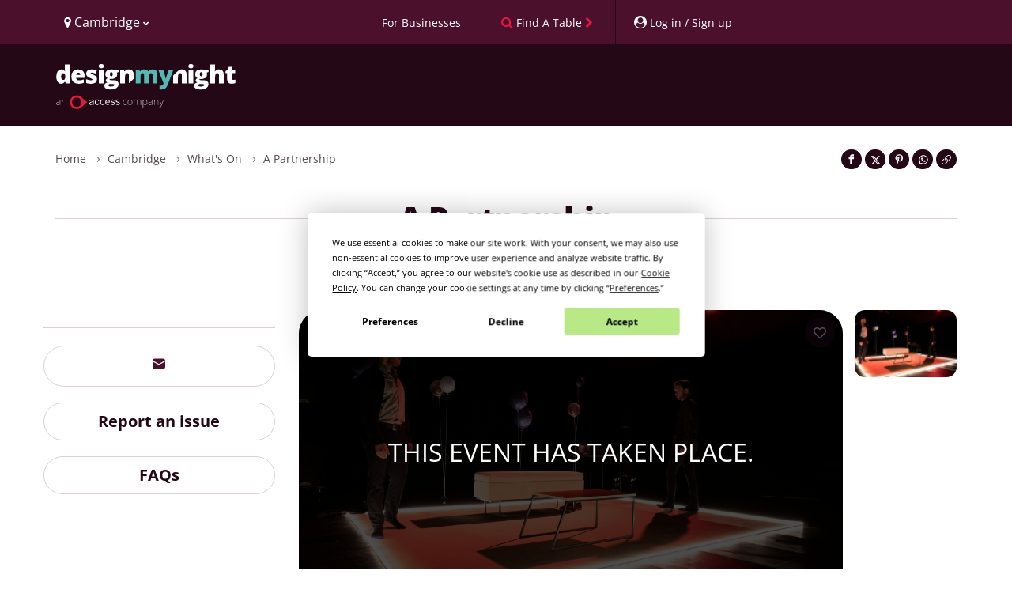

--- FILE ---
content_type: text/css; charset=UTF-8
request_url: https://ticketing.designmynight.com/_next/static/css/be58e0fe4138363d.css
body_size: 3668
content:
@import url("https://fonts.googleapis.com/css?family=Lato:300,400");@import url("https://fonts.googleapis.com/css?family=Open+Sans:300");@import url("https://fonts.googleapis.com/css?family=Roboto:300,400,500,700,900");@import url("https://fonts.googleapis.com/css2?family=Mulish:wght@200;300;400;500;600;700&display=swap");@import url("https://fonts.googleapis.com/css2?family=Major+Mono+Display&family=Nanum+Gothic&family=Open+Sans:wght@300&family=Roboto:wght@100;500&display=swap");body{margin:0;padding:0}body,html{min-height:100vh}@font-face{font-family:__Mulish_9738f2;font-style:normal;font-weight:200 1000;font-display:swap;src:url(/_next/static/media/1ba4bcc28d9acde5-s.woff2) format("woff2");unicode-range:u+0460-052f,u+1c80-1c8a,u+20b4,u+2de0-2dff,u+a640-a69f,u+fe2e-fe2f}@font-face{font-family:__Mulish_9738f2;font-style:normal;font-weight:200 1000;font-display:swap;src:url(/_next/static/media/3cca6a2fae6396cc-s.woff2) format("woff2");unicode-range:u+0301,u+0400-045f,u+0490-0491,u+04b0-04b1,u+2116}@font-face{font-family:__Mulish_9738f2;font-style:normal;font-weight:200 1000;font-display:swap;src:url(/_next/static/media/af6b7096c023fb67-s.woff2) format("woff2");unicode-range:u+0102-0103,u+0110-0111,u+0128-0129,u+0168-0169,u+01a0-01a1,u+01af-01b0,u+0300-0301,u+0303-0304,u+0308-0309,u+0323,u+0329,u+1ea0-1ef9,u+20ab}@font-face{font-family:__Mulish_9738f2;font-style:normal;font-weight:200 1000;font-display:swap;src:url(/_next/static/media/7d87e5ac6ec6000d-s.woff2) format("woff2");unicode-range:u+0100-02ba,u+02bd-02c5,u+02c7-02cc,u+02ce-02d7,u+02dd-02ff,u+0304,u+0308,u+0329,u+1d00-1dbf,u+1e00-1e9f,u+1ef2-1eff,u+2020,u+20a0-20ab,u+20ad-20c0,u+2113,u+2c60-2c7f,u+a720-a7ff}@font-face{font-family:__Mulish_9738f2;font-style:normal;font-weight:200 1000;font-display:swap;src:url(/_next/static/media/3be83a346553616c-s.p.woff2) format("woff2");unicode-range:u+00??,u+0131,u+0152-0153,u+02bb-02bc,u+02c6,u+02da,u+02dc,u+0304,u+0308,u+0329,u+2000-206f,u+20ac,u+2122,u+2191,u+2193,u+2212,u+2215,u+feff,u+fffd}@font-face{font-family:__Mulish_Fallback_9738f2;src:local("Arial");ascent-override:96.56%;descent-override:24.02%;line-gap-override:0.00%;size-adjust:104.08%}.__className_9738f2{font-family:__Mulish_9738f2,__Mulish_Fallback_9738f2;font-style:normal}:root{--font-mono:ui-monospace,Menlo,Monaco,"Cascadia Mono","Segoe UI Mono","Roboto Mono","Oxygen Mono","Ubuntu Monospace","Source Code Pro","Fira Mono","Droid Sans Mono","Courier New",monospace;--surface-s000:#fff;--surface-s002:#e8eaec;--surface-s003:#f9f9fa;--surface-s010:#d8dbdf;--surface-s015:#e0e0e0;--surface-s020:#b1b8bf;--surface-s030:#828d98;--surface-s040:#73808b;--surface-s050:#63717e;--surface-s060:#4a555f;--surface-s070:#333842;--surface-s080:#292d35;--surface-s090:#202227;--surface-s100:#92509e;--surface-tl050:#80bcbc;--surface-pl050:#cb97b0;--pd-020:#e8dae1;--dmn-teal:#47b0aa;--primary-light:#007a7a;--primary-lighter:#358c96;--primary-bright-light:#54b9b3;--primary-bright-ultra:#65cbc5;--secondary-light:#973060;--secondary-faint-light:#f6ecf1;--muted:var(--surface-s050);--info-light:#0075c9;--info-faint-light:#e5f1fa;--warning-light:#efa611;--warning-light-faint:#fdf6e7;--warning-faint:#f7d388;--error:#d82c0d;--error-light:#fbeae7;--error-faint:#f7d5cf;--waiting-list:#92509e;--waiting-list-disabled:#b386bc;--primary-dark:#93bdbd;--primary-faint-light:#e5f2f2;--primary-faint-dark:#1b5656;--primary-faint-mild:#267979;--secondary-dark:#c5a3b3;--secondary-faint-dark:#613249;--secondary-mid-dark:#4b112c;--secondary-full-dark:#250816;--info-dark:#80bae4;--info-faint-dark:#00528d;--warning-dark:#eccc3c;--warning-dark-faint:#eccc3c;--error-dark:#c53c20;--linked-green:#b5e61d;--redeem-dark:#79264d;--spacing-xxxs:2px;--spacing-xxs:4px;--spacing-xs:8px;--spacing-s:12px;--spacing-m:16px;--spacing-l:24px;--spacing-xl:32px;--spacing-xxl:40px;--controls-warning-light-wl-050:#f7d388;--controls-warning-light-wl-010:#fdf6e7;--controls-info-light-il-050:#e5f1fa;--controls-info-dark-il-050:#aac5f5;--reward-points-dark:var(--muted);--rewards-points-text:var(--muted);--font-family:Mulish,Arial;--heading-font-size:20.8px;--heading-font-weight:700;--heading-line-height:30px;--smaller-heading-font-size:18px;--primary-font-size:16px;--primary-font-weight:600;--primary-font-size-plus:18px;--secondary-font-size:12px;--secondary-font-size-plus:13px;--secondary-font-weight:400;--light-font-size:13px;--light-font-weight:400;--light-line-height:18px;--smaller-font-size:10px;--smaller-font-weight:500;--big-font-size:22px;--big-font-weight:700;--font-weight-400:400;--radius-xxs:4px;--radius-xs:8px;--radius-s:16px;--radius-m:32px;--radius-l:64px;--radius:100%;--timer-background:#fdf6e7;--timer-warning-background:#efa611;--success-light-sl-050:#eaf3ed;--success-light-sl-100:#2d864b;--first-warning-background:#c4e4e4}body{--surfaces-primary:var(--primary-light);--surfaces-primary-faint:var(--primary-faint-light);--surfaces-secondary:var(--secondary-faint-light);--surfaces-secondary-faint:var(--secondary-faint-light);--surface-info:var(--info-light);--surface-info-faint:var(--info-faint-light);--surface-warning:var(--warning-light);--surface-warning-faint:var(--warning-light-faint);--surface-error-light:var(--error-light);--surface-error:var(--error);--event-brand-hover:var(--surfaces-primary);--form-input-color:var(--text-primary-light);--form-input-background:var(--surface-s000);--back-button-hover-background:var(--surface-s002);--item-label-color:var(--text-primary-light);--item-label-background:var(--label-first-color-background);--background-color:var(--surface-s000);--border-color-start:var(--surface-s010);--background:var(--surface-s003);--footer-background:var(--surface-s000);--label-first-color-text:var(--text-primary-light);--label-first-color-background:var(--surface-s002);--label-first-color-border:var(--surface-s002);--label-second-color-text:var(--surface-s090);--label-second-color-background:var(--surface-warning-faint);--label-second-color-border:var(--surface-warning);--promo-button-selected-background:var(--controls-info-dark-il-050);--promo-button-selected-text:var(--text-primary-light);--promo-button-icon:var(--surface-info);--promo-button-selected-icon:var(--surface-info);--voucher-button-background:var(--surface-s015);--signed-in-as-background:var(--surface-s003);--confirmation-checkmark:var(--surfaces-primary);--edit-icon:var(--surface-s040);--expand-button-icon:var(--surface-s040);--expand-button-background:var(--surface-s003);--mobile-ticket-border:var(--primary-lighter);--desktop-ticket-border:var(--surface-s020);--card-box-shadow:1px 1px 8px 4px rgba(0,0,0,.08);--date-card-background:var(--primary-faint-light);--today-date-card-background:var(--secondary-faint-light);--event-brand-disabled-calendar:rgba(0,0,0,.03);--text-primary:var(--surface-s000);--text-secondary:var(--surface-s050);--text-tertiary:var(--surface-s020);--text-primary-light:var(--surface-s090);--button-text-default:var(--surface-s090);--button-text-active:var(--surface-s000);--button-text-disabled:var(--surface-s020);--button-background-default:var(--surfaces-primary-faint);--button-background-active:var(--surfaces-primary);--button-background-disabled:var(--surface-s003);--quantity-selector-color:var(--surfaces-primary);--quantity-selector-background:var(--surfaces-primary-faint);--high-importance-filled:var(--warning-light);--links:var(--primary-light);.dmnLogoLight{display:block}.dmnLogoDark{display:none}[data-testid*=tag-toggle-option]{color:var(--form-input-color);border:1px solid var(--surface-s030);border-radius:var(--radius-s);background-color:var(--form-input-background)}.toggleSelected[data-testid*=tag-toggle-option],.toggleSelected[data-testid*=tag-toggle-option]:active{border:1px solid var(--surfaces-primary);background-color:var(--surfaces-primary);color:var(--text-primary)}[data-testid*=tag-toggle-option]:hover{background-color:var(--surface-s060);color:var(--text-primary-light)}.checked[data-testid*=tag-checkbox] [data-testid*=tag-checkbox__icon-container]{border:1px solid var(--surfaces-primary);background-color:var(--surfaces-primary);color:var(--text-primary)}}body.dark{--event-brand-hover:var(--surfaces-primary);--surfaces-primary:var(--primary-dark);--surfaces-primary-faint:var(--primary-faint-dark);--surfaces-secondary:var(--secondary-faint-dark);--surfaces-secondary-faint:var(--secondary-faint-dark);--surface-info:var(--info-dark);--surface-info-faint:var(--info-faint-dark);--surface-warning:var(--warning-dark);--surface-warning-faint:var(--warning-dark-faint);--form-input-color:var(--surface-s000);--back-button-hover-background:var(--surface-s070);--form-input-background:var(--surface-s080);--item-label-color:var(--text-primary-light);--item-label-background:var(--label-first-color-background);--high-importance-filled:var(--surface-s090);--surface-error:var(--error-dark);--error:var(--error-dark);--surface-error-light:var(--error-dark);--background-color:var(--surface-s090);--background:var(--surface-s080);--footer-background:var(--surface-s090);--border-color-start:var(--surface-s060);--card-box-shadow:1px 1px 8px 4px hsla(0,0%,100%,.08);--date-card-background:var(--primary-faint-dark);--today-date-card-background:var(--secondary-light);--event-brand-disabled-calendar:hsla(0,0%,100%,.03);--text-primary:var(--surface-s000);--text-secondary:var(--surface-s020);--text-tertiary:var(--surface-s050);--text-primary-light:var(--surface-s000);--button-text-default:var(--surface-s000);--button-text-active:var(--surface-s090);--button-text-disabled:var(--surface-s090);--button-background-default:var(--primary-faint-dark);--button-background-active:var(--primary-dark);--button-background-disabled:var(--surface-s080);--quantity-selector-color:var(--surfaces-primary-faint);--quantity-selector-background:var(--surfaces-primary);--muted:var(--surface-s020);--rewards-points-text:var(--surface-s000);--links:var(--primary-dark);--label-first-color-text:var(--text-primary-light);--label-first-color-background:var(--surface-s060);--label-first-color-border:var(--surface-s060);--label-second-color-text:var(--surface-s090);--label-second-color-background:#f5e59d;--label-second-color-border:var(--surface-warning);--promo-button-selected-background:var(--controls-info-dark-il-050);--promo-button-selected-text:var(--surface-s090);--promo-button-icon:var(--surface-info);--promo-button-selected-icon:var(--surface-s090);--voucher-button-background:var(--surface-s003);--voucher-button-text:var(--surface-s090);--button-text-disabled:var(--text-tertiary);--signed-in-as-background:var(--surface-s080);--confirmation-checkmark:var(--surface-s000);--edit-icon:var(--surface-s000);--expand-button-icon:var(--surface-s020);--expand-button-background:var(--surface-s070);::-webkit-scrollbar{width:8px;height:8px}::-webkit-scrollbar-track{background:transparent}::-webkit-scrollbar-thumb{background-color:var(--border-color-start);border-radius:10px}::-webkit-scrollbar-thumb:hover{background-color:var(--background)}::-webkit-scrollbar-thumb:active{background-color:var(--background-color)}[data-testid=tag-modal__dialog]{background:var(--background-color)}[data-testid=dialog-header],[data-testid=dialog-text]{color:var(--text-primary-light)}[data-testid*=tag-toggle-option]:hover{background-color:var(--surface-s060);color:var(--surface-s000)}.toggleSelected[data-testid*=tag-toggle-option],.toggleSelected[data-testid*=tag-toggle-option]:active{border:1px solid var(--surface-s000);background-color:var(--surfaces-primary-faint);color:var(--text-primary-light)}.checked[data-testid*=tag-checkbox] [data-testid*=tag-checkbox__icon-container]{border:1px solid var(--surfaces-primary);background-color:var(--surfaces-primary-faint)}.ticketSelectionDrawer{box-shadow:0 -2px 6px rgba(0,0,0,.2)}.dmnLogoLight{display:none}.dmnLogoDark{display:block}}*{font-family:var(--font-family)!important}body [data-testid=tag-checkbox]{min-width:20px}body [data-testid=tag-checkbox__label]{padding:0}body [data-testid=tag-icon__StarFilled]{max-height:20px;padding:0;margin:0;line-height:0;fill:var(--reward-points-dark)}body [data-testid=tag-menu-button__portal]{filter:blur(0)}body [data-testid=tag-menu-button__menu]{background-color:var(--form-input-background)}body [data-testid=tag-menu-button__menu] div{display:block;padding:5px;height:auto}body [data-testid=tag-menu__item] span{color:var(--form-input-color)}body [data-testid=tag-menu__item]:hover,body [data-testid=tag-menu__item]:hover span{color:var(--form-input-background);background-color:var(--form-input-color)}body [data-testid=tag-modal__dialog]{overflow:unset}body [data-testid=tag-modal__dialog__imageModal]:focus,body [data-testid=tag-modal__dialog__imageModal]:focus-visible{outline:none}#imageModal [data-testid=dialog-text]{padding:0;overflow:hidden}body [data-testid=dialog-header]{border-top-left-radius:8px;border-top-right-radius:8px;font-family:var(--font-family)}body [data-testid=tag-label]{font-family:var(--font-family);margin-bottom:var(--spacing-xs);font-size:var(--primary-font-size);display:block;color:var(--form-input-color)}.PhoneInputInput,body [data-testid*=tag-dropdown],body [data-testid*=tag-input],body [data-testid*=tag-textarea]{background-color:var(--form-input-background);color:var(--form-input-color);width:100%}.PhoneInputInput:placeholder{color:var(--form-input-placeholder)}.PhoneInputInput:-webkit-autofill,[data-testid*=tag-dropdown]:-webkit-autofill,[data-testid*=tag-input]:-webkit-autofill,[data-testid*=tag-textarea]:-webkit-autofill{box-shadow:0 0 0 1000px var(--form-input-background) inset;-webkit-box-shadow:0 0 0 1000px var(--form-input-background) inset;-webkit-text-fill-color:var(--form-input-color)}.PhoneInputInput:autofill,[data-testid*=tag-dropdown]:autofill,[data-testid*=tag-input]:autofill,[data-testid*=tag-textarea]:autofill{box-shadow:0 0 0 1000px var(--form-input-background) inset;-webkit-box-shadow:0 0 0 1000px var(--form-input-background) inset;-webkit-text-fill-color:var(--form-input-color)}body [data-testid*=tag-textarea]{font-size:1rem;padding:5px 12px;line-height:1.4;min-height:80px}body [data-testid*=tag-toggle]{gap:var(--spacing-xs)}.tag-span{font-family:var(--font-family)}@media screen and (max-width:768px){body [data-testid=tag-modal__dialog]{min-width:unset;width:90%}}@media screen and (max-width:340px){body [data-testid=tag-menu-button]{font-size:10px;width:120px}}.layout_body__1KmGn{overflow-y:auto}@media screen and (min-width:768px){.layout_body__1KmGn{overflow-y:hidden}}